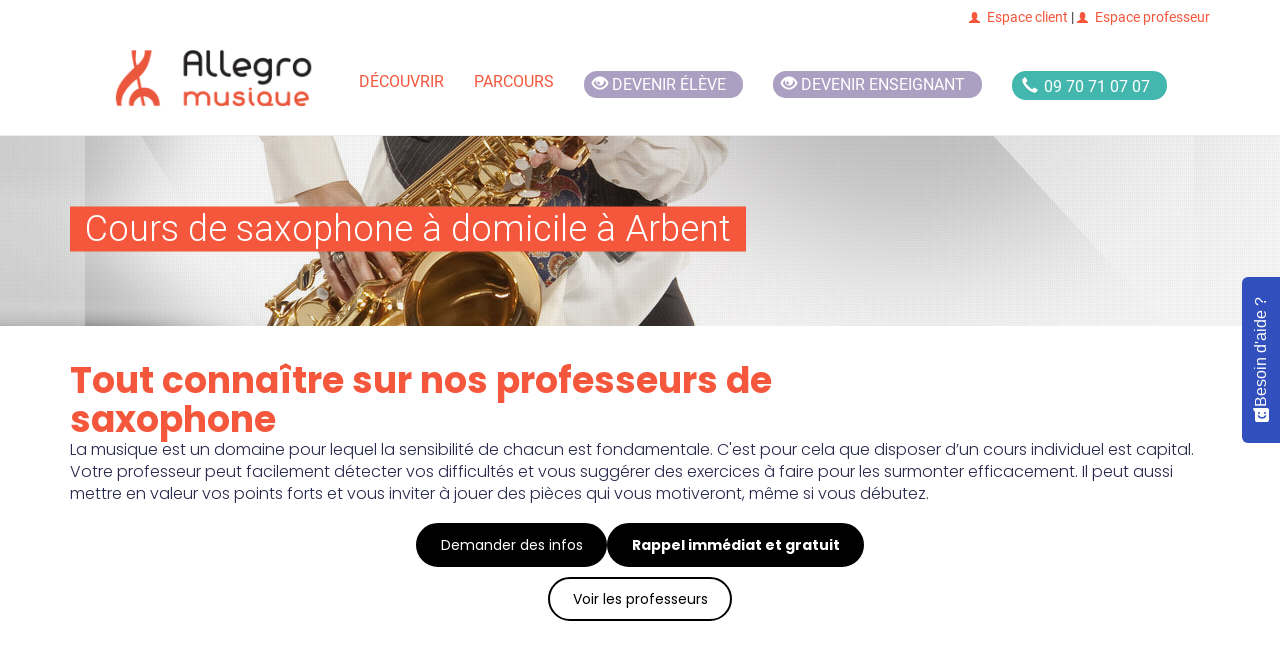

--- FILE ---
content_type: text/html; charset=UTF-8
request_url: https://www.allegromusique.fr/cours-de-saxophone-a-arbent
body_size: 94772
content:
<script type="application/javascript">
	document.addEventListener('DOMContentLoaded', () => {
		// Script to control the dropdown elements
		const dropdowns = document.querySelectorAll('.dropdown-element');
		const to_near_teacher_element = document.querySelectorAll('.to_near_teacher');
		const to_near_testimonials = document.getElementById('to_near_testimonials');

		// Script to handle the dropdown element
		dropdowns.forEach((single_dropdown, key) => {
			const current_dropdown = single_dropdown;
			const data_attribute = current_dropdown.getAttribute('data-id');
			const parsed_int_data_id = parseInt(data_attribute);

			if (key === parsed_int_data_id) {
				const title = current_dropdown.querySelector('h3');
				title.addEventListener('click', (e) => {
					e.preventDefault();
					let content = current_dropdown.querySelector('#dropdown_content');
					let svg = title.querySelector('svg');

					// rotate the svg and display the content
					if (svg.classList.contains('rotate-180')) {
						svg.classList.remove('rotate-180');
					} else {
						svg.classList.add('rotate-180');
					}

					if (content.classList.contains('hidden')) {
						content.classList.remove('hidden');
						content.classList.add('block');
						current_dropdown.classList.add('shadow-lg');
					} else {
						content.classList.remove('block');
						content.classList.add('hidden');
						current_dropdown.classList.remove('shadow-lg');
					}
				})
			}
		});

		// Script to scroll smoothly to the testimonial list
		const to_testimonial_element = (e = null) => {
			if (e) {
				e.preventDefault();
			}
			const third_dropdown = dropdowns[2].querySelector('#dropdown_content');
			third_dropdown.classList.remove('hidden');
			third_dropdown.classList.replace('block', 'block');
			third_dropdown.classList.add('shadow-lg');
			third_dropdown.scrollIntoView({
				behavior: 'smooth',
				block: "start",
				inline: "start"
			});

		}

		if (to_near_testimonials) {
			to_near_testimonials.addEventListener('click', to_testimonial_element);
		}

		// Script to handle the arrow rotation by dropdown
		const handle_arrow_rotation_by_dropdown= () => {
			const dropdowns = document.querySelectorAll('.dropdown-element');
			dropdowns.forEach((single_dropdown, key) => {
				const current_dropdown = single_dropdown;
				const title = current_dropdown.querySelector('h3');
				const svg = title.querySelector('svg');
				const content = current_dropdown.querySelector('#dropdown_content');
				if (content.classList.contains('hidden')) {
					svg.classList.remove('rotate-180');
					current_dropdown.classList.remove('shadow-lg');
				} else {
					svg.classList.add('rotate-180');
					current_dropdown.classList.add('shadow-lg');
				}
			});
		}

		// Open or close the teacher dropdown element
		const handle_teacher_element = (e = null) => {
			if (e) {
				e.preventDefault();
			}

			const first_dropdown = dropdowns[0].querySelector('#dropdown_content');
			first_dropdown.classList.remove('hidden');
			first_dropdown.classList.replace('block', 'block');
			first_dropdown.classList.add('shadow-lg');

			if (e) {
				first_dropdown.scrollIntoView({
					behavior: 'smooth',
					block: "start",
					inline: "start"
				});
			}
			handle_arrow_rotation_by_dropdown();
		}

		// Script to scroll smoothly to the teachers around list
		const to_teacher_element = (e = null) => {
			handle_teacher_element(e);
		}

		to_near_teacher_element.forEach(element => {
			element.addEventListener('click', to_teacher_element);
		});

		// Initiate the teacher dropdown element
		handle_teacher_element();

		// Script to expands paragraph or reduce it
		collapse_reduce_paragraph = (e, paragraph, read_more) => {
			e.preventDefault();
			if (paragraph.classList.contains('overflow-hidden')) {
				paragraph.classList.remove('overflow-hidden');
				paragraph.classList.remove('text-ellipsis');
				paragraph.classList.remove('max-h-[70px]');
				read_more.innerText = '...réduire'

			} else {
				paragraph.classList.add('overflow-hidden');
				paragraph.classList.add('text-ellipsis');
				paragraph.classList.add('max-h-[70px]');
				read_more.innerText = '...lire plus'
			}
		}

		const display_by_window_size = () => {
			if ((window.matchMedia('(max-width: 767px)').matches)) {

				const paragraphs = document.querySelectorAll('.expands');
				paragraphs.forEach(paragraph => {
					const current_paragraph = paragraph.querySelectorAll('div')[0];
					const read_more = paragraph.querySelectorAll('p')[0];
					read_more.addEventListener('click', (e) => {collapse_reduce_paragraph(e, current_paragraph, read_more)});
				});
			}
		}
		// Do action if window is resized
		const prevWidth = window.innerWidth;
		window.addEventListener('resize', () => {
			if(window.screen.width !== prevWidth) {
				display_by_window_size();
			}
		});
		display_by_window_size();


	const toggleBtn = document.getElementById('toggle-btn');
    const hiddenItems = document.querySelectorAll('.reassurance-item.hidden');
    let isExpanded = false; // Tracks whether the list is expanded or collapsed

    if (toggleBtn) {
        toggleBtn.addEventListener('click', function () {
            hiddenItems.forEach(item => {
                item.classList.toggle('hidden'); // Toggle visibility of the hidden items
            });
            isExpanded = !isExpanded; // Toggle the state
            toggleBtn.textContent = isExpanded ? 'Réduire' : 'Voir plus ...'; // Update button text
        });
    }
	})
</script>
<!DOCTYPE html>
<html lang="fr">
    <!-- Head -->

    <head>
    <link rel="stylesheet" href="/css/tailwind.css">
        <meta name="csrf-token" content="I8A3bVfQZ7iZssgEiX2CwoDjUsqz7WZzistnQ8zv">
<meta charset="utf-8">
<meta http-equiv="X-UA-Compatible" content="IE=edge">
<meta name="viewport" content="width=device-width, initial-scale=1">
<meta http-equiv="Cache-control" content="public">


    <title>Cours de saxophone à Arbent</title>
    <meta property="og:title" content="Cours de saxophone à Arbent">

<meta property="og:url" content="https://www.allegromusique.fr/cours-de-saxophone-a-arbent">
  <meta property="og:description" content="Profitez de cours de saxophone à domicile à Arbent.
        Les professeurs d&#039;Allegro musique sont là pour vous faire progresser quel que soit votre niveau.">
  <meta name="description" content="Profitez de cours de saxophone à domicile à Arbent.
        Les professeurs d&#039;Allegro musique sont là pour vous faire progresser quel que soit votre niveau.">

<meta property="og:type" content="article"><meta property="og:image" content="https://www.allegromusique.fr//images/instruments/25.jpg">
<!-- Configuration script -->
<script src="/config.js"></script>

<!-- Google Tag Manager -->
<script>(function(w,d,s,l,i){w[l]=w[l]||[];w[l].push({'gtm.start':
            new Date().getTime(),event:'gtm.js'});var f=d.getElementsByTagName(s)[0],
        j=d.createElement(s),dl=l!='dataLayer'?'&l='+l:'';j.async=true;j.
        src= '//www.googletagmanager.com/gtm.js?id='+i+dl;f.parentNode.insertBefore(j,f);
    })(window,document,'script','dataLayer','GTM-TP39L75');</script>
<!-- End Google Tag Manager -->

<!-- Add pages type to datalayer -->
<script>
    window.dataLayer = window.dataLayer || [];
    dataLayer.push({
        'event' : 'page_type_event',
                    'dlv_homepage_version' : '1',
                            'dlv_page_type' : 'instrument_ville',
                            'dlv_related_instrument' : 'Saxophone',
                            'dlv_city_size' : 'xs',
            });
</script>


<meta name="google-site-verification" content="1tDyR5OsvQl03Ah1_7aWmLVQBPIw8uDj9-vkypsvpoc">

<link rel="canonical" href="https://www.allegromusique.fr/cours-de-saxophone-a-arbent">
<link rel="apple-touch-icon" href="/images/allegro-musique-57x57.png">
<link rel="apple-touch-icon" href="/images/logo-allegro.png" sizes="114x114">
<link rel="apple-touch-icon" href="/images/allegro-musique-72x72.png" sizes="72x72">
<link rel="shortcut icon" href="/images/allegro-musique-32x32.png">

<link href="//fonts.googleapis.com/css?family=Roboto:100,300,500&display=swap" rel="stylesheet" type="text/css">
<link rel="preload" href="/fonts/element-icons.woff" as="font" type="font/woff" crossorigin="anonymous">
<link rel="preconnect" href="https://fonts.googleapis.com">
<link rel="preconnect" href="https://fonts.gstatic.com" crossorigin>
<link href="https://fonts.googleapis.com/css2?family=Poppins:ital,wght@0,100;0,200;0,300;0,400;0,500;0,600;0,700;1,100;1,200;1,300;1,500;1,600&display=swap" rel="stylesheet">

<style>
  @font-face{
    font-family: 'element-icons';
    src: url('/fonts/element-icons.woff') format("woff"),
         url('/fonts/element-icons.ttf') format("truetype");
    font-weight:400;
    font-display:"swap";
    font-style:normal
  }
</style>

<!-- Main CSS files -->
<link rel="stylesheet" href="/css/app.css">



<!-- HTML5 shim and Respond.js for IE8 support of HTML5 elements and media queries -->
<!--[if lt IE 9]>
<script src="/js/html5shiv.min.js"></script>
<script src="/js/respond.min.js"></script>
<![endif]-->
            </head>

    <body>

    <!-- Google Tag Manager -->
    <noscript><iframe src="//www.googletagmanager.com/ns.html?id=GTM-TP39L75" height="0" width="0" style="display:none;visibility:hidden"></iframe></noscript>
    <!-- End Google Tag Manager -->

    <!-- Top bar -->
    
    <!-- Top bar -->
    <div id="top-bar" class="hidden-xs hidden-sm hidden-md">
  <div class="container">
    <div class="row">
      <div class="col-md-12">
        <span class="pull-right"><a href="https://client.allegromusique.fr/" target="_blank"><i class="glyphicon glyphicon-user"></i>Espace client</a> |
          <a href="https://professeur.allegromusique.fr/" target="_blank"><i class="glyphicon glyphicon-user"></i>Espace professeur</a>
          </span>
      </div><!-- col-md-6 -->
    </div><!-- row -->
  </div><!-- container -->
</div>
    <!--Navigation -->
    <div class="nav-wrapper">
    <nav class="navbar navbar-default" data-offset-top="35" data-offset-bottom="0">
        <div class="mx-auto w-full md:w-[750px] lg:w-[970px] xl:flex xl:justify-center xl:w-full">
            <div class="navbar-header">
                <button type="button" class="navbar-toggle collapsed" data-toggle="collapse" data-target="#navbar"
                        aria-expanded="false" aria-controls="navbar">
                    <span class="sr-only">Toggle navigation</span>
                    <span class="icon-bar"></span>
                    <span class="icon-bar"></span>
                    <span class="icon-bar"></span>
                </button>
                <a class="navbar-brand" href="/">
                    <img src="/images/logo-allegro.png" data-src="/images/logo-allegro.png"
                         alt="Allegro Musique" class="lazyload img-responsive"
                         width="200" 
                         height="50"
                         />
                    <noscript><img src="/images/logo-allegro.png" alt="Allegro Musique" class="img-responsive"/>
                    </noscript>
                </a>
            </div>
            <div id="navbar" class="navbar-collapse collapse xl:w-fit">
                <ul class="nav navbar-nav navbar-right">

                    <li class="dropdown mega-dropdown">
                        <a href="#" class="dropdown-toggle" data-toggle="dropdown" role="button" aria-haspopup="true"
                           aria-expanded="false">
                            Découvrir</a> <!-- Ajouter un <span class="caret"></span> dans le <a> serait un plus -->
                        <div class="row dropdown-menu mega-dropdown-menu">
                            <div class="col-md-3">
                                <strong>S’informer</strong>
                                <ul role="menu">
                                    <li><a href="/comment-ca-marche">Comment ça marche ?</a></li>
                                    <li><a href="/les-plus-d-allegro-musique">Les + d’Allegro Musique</a></li>
                                    <li><a href="/comment-s-inscrire">Comment s’inscrire</a></li>
                                    <li><a href="/je-m-inscris">Formules et tarifs</a></li>
                                </ul>
                            </div><!-- col-md-3 -->
                            <div class="col-md-3">
                                <strong>Aller plus loin</strong>
                                <ul role="menu">
                                    <li><a href="/je-m-inscris-en-ligne">S’inscrire en ligne</a></li>
                                    <li><a href="/annuaire">Trouver un professeur</a></li>
                                    <li><a href="/le-recrutement-de-nos-professeurs">Le recrutement de nos
                                            professeurs</a></li>
                                    <li><a href="/avis-allegro-musique">Avis Allegro Musique</a></li>
                                    <li><a href="/courts-metrages">Les vidéos Allegro</a></li>
                                </ul>
                            </div><!-- col-md-3 -->
                            <div class="col-md-3">
                                <strong>Devenir enseignant</strong>
                                <ul role="menu">
                                    <li><a href="/recrutement">Devenir enseignant</a></li>
                                </ul>
                            </div><!-- col-md-3 -->
                            <div class="col-md-3">
                                <strong>Plus d’informations…</strong>
                                <div class="widget bg-primary">
                                    <img src="/images/50_pourcent-100.png" data-src="/images/50_pourcent-100.png"
                                         alt="" class="lazyload img-responsive abs-right"/>
                                    <noscript><img src="/images/50_pourcent-100.png" alt=""
                                                   class="img-responsive abs-right"/></noscript>
                                    <a href="/demande-de-documentation">
                                        <img src="/images/picto_doc.png" data-src="/images/picto_doc.png" alt=""
                                             class="lazyload"/>
                                        <noscript><img src="/images/picto_doc.png" alt=""/></noscript>
                                        <p><strong>Télécharger notre </strong> immédiatement&nbsp;></p>
                                    </a>
                                </div><!-- widget -->
                                <p>
                                    Vous avez une question ?
                                    <strong>N'hésitez pas à appeler nos conseillers</strong>
                                    pédagogiques ils se feront une joie de vous répondre :
                                </p>
                                <div class="text-center btn-phone">
                                    <a href="tel:0970710707" data-position="interieur-menu">
                                        <div class="phone-number">
                                            <span class="glyphicon glyphicon-earphone"></span>
                                            <span class="phone-style">09 70 71 07 07</span>
                                        </div>
                                    </a>
                                </div>
                            </div><!-- col-md-3 -->
                        </div><!-- row dropdown-menu mega-dropdown-menu -->
                    </li>

                    <li class="dropdown">
                        <a href="#" class="dropdown-toggle" data-toggle="dropdown" role="button" aria-haspopup="true"
                           aria-expanded="false">Parcours</a>
                        <!-- Ajouter un <span class="caret"></span> dans le <a> serait un plus -->
                        <ul class="dropdown-menu">
                            <li><a href="/allegro-classique">Allegro Classique</a></li>
                            <li><a href="/allegro-variete">Allegro Variété</a></li>
                            <li><a href="/allegro-decouverte">Allegro Découverte</a></li>
                            <li><a href="/allegro-soutien-personnalise">Allegro Soutien personnalisé</a></li>
                        </ul>
                    </li>

                    <li class="btn-devenir-eleve">
                        <a href="/je-m-inscris-en-ligne" data-position="top-menu">
                            <div class="pink-pill">
                                <span class="glyphicon glyphicon-eye-open"></span>
                                <span class="pill-style">Devenir élève</span>
                            </div>
                        </a>
                    <li>

                    <li class="btn-devenir-enseignant">
                        <a href="/recrutement" data-position="top-menu">
                            <div class="pink-pill">
                                <span class="glyphicon glyphicon-eye-open"></span>
                                <span class="pill-style">Devenir enseignant</span>
                            </div>
                        </a>
                    <li>

                    <li class="btn-phone">
                        <a href="tel:0970710707" data-position="top-menu">
                            <div class="phone-number">
                                <span class="glyphicon glyphicon-earphone"></span>
                                <span class="phone-style">09 70 71 07 07</span>
                            </div>
                        </a>
                    </li>

                    <li>
                        <a href="https://client.allegromusique.fr/" target="_blank" class="hidden-md hidden-lg"><i class="glyphicon glyphicon-user"></i> Espace client </a>
                    </li>
                    <li>
                        <a href="https://professeur.allegromusique.fr/" target="_blank" class="hidden-md hidden-lg"><i class="glyphicon glyphicon-user"></i> Espace professeur</a>
                    </li>
                </ul>
            </div>
        </div>
    </nav>
</div><!-- nav-wrapper -->

        <!--Header -->
        <header class="bg-saxophone">
    <div class="container visible-lg-block">
      <h1>Cours de saxophone à domicile à Arbent</h1>
          </div><!-- container -->
  </header>

  

        <div id="app" class="container main-content">
            <div role="main">
                <article class="w-full font-poppins">
	    <section class="flex flex-col justify-start items-start md:gap-6 mt-2">
		        	<h2 class="font-bold text-[25px] md:text-[36px] mt-0 w-full lg:w-[25em] mb-4 lg:mx-0 lg:mb-0">Tout connaître sur nos professeurs de saxophone</h2>
							<button class="text-[14px] rounded-full self-center border-2 text-black border-black py-4 px-9 bg-white to_near_teacher hover:text-white hover:bg-black md:hidden my-4">Voir les professeurs</button>
		        <div class="flex flex-col items-center w-full">
			            	<p class="mb-3 text-allegro_blue_darker">La musique est un domaine pour lequel la sensibilité de chacun est fondamentale. C'est pour cela que disposer d’un cours individuel est capital. Votre professeur peut facilement détecter vos difficultés et vous suggérer des exercices à faire pour les surmonter efficacement. Il peut aussi mettre en valeur vos points forts et vous inviter à jouer des pièces qui vous motiveront, même si vous débutez.</p>
			            <div id="info" class="z-20 fixed bottom-0 flex justify-center gap-6 p-4 self-center w-full bg-allegro_bg_calltoaction bg-[length:455px_65px] bg-no-repeat shadow-inner md:bg-none md:shadow-none md:bg-inherit md:self-start md:static md:z-0">
				                	<a href=/posez-vos-questions class="h-full w-full md:h-auto md:w-auto flex justify-center items-center"><button class="text-[14px] rounded-full border-2 text-white border-black py-2 px-3 md:py-4 md:px-9 bg-black hover:text-black hover:bg-white">Demander des infos</button></a>
								                	<a href=/rappel-immediat class="lg:block disable"><button class="text-[14px] rounded-full text-white font-bold bg-black border-2 border-black hover:text-black hover:bg-white py-4 px-9 lg:block disable">Rappel immédiat et gratuit</button></a>
				            </div>
							<button class="text-[14px] rounded-full border-2 text-black border-black py-4 px-9 bg-white to_near_teacher hover:text-white hover:bg-black disable md:block">Voir les professeurs</button>
			        </div>
    </section>
			<section class="flex flex-col justify-center items-center w-full bg-gray-100 py-20 px-20">
							<h3 class="text-allegro_blue_darker font-bold w-full lg:w-[20em] text-md text-left lg:text-center">Depuis 2004, Allegro Musique aide des milliers d'élèves à réaliser leurs rêves</h3>
										<p class="my-10 text-allegro_blue_darker font-bold">Un réseau national de plus de 15 000 professeurs</p>
										<p class="text-allegro_blue_darker">Notre équipe pédagogique choisit pour vous la crème des professeurs de saxophone à Arbent. Chez Allegro Musique, nos professeurs de saxophone sont des musiciens professionnels encourageants, qui inspirent les élèves en retransmettant leur goût pour la musique.</p>
										<p class="self-start text-allegro_blue_darker font-bold cursor-pointer to_near_teacher">> Voir les professeurs près de Arbent</p>
					</section>
				<section class="flex flex-col justify-center my-16 items-center mx-8 lg:mx-0">
							<div type="button" class="bg-red-500 text-white self-start px-10 py-2 font-bold">Evaluer mon niveau</div>
									<levels-modal level_list="[{&quot;id&quot;:0,&quot;content&quot;:&quot;D\u00e9butant&quot;},{&quot;id&quot;:1,&quot;content&quot;:&quot;Interm\u00e9diaire&quot;},{&quot;id&quot;:2,&quot;content&quot;:&quot;Confirm\u00e9&quot;},{&quot;id&quot;:3,&quot;content&quot;:&quot;Expert&quot;}]"></levels-modal>
					</section>
		<section class="flex flex-col justify-center items-center mx-8 lg:mx-0 mb-16">
							<h3 class="text-allegro_blue_darker font-bold w-full lg:w-[20em] text-md text-left lg:text-center">Des cours de saxophone ajustés à tout niveau</h3>
										<p class="mt-10 mb-20 text-allegro_blue_darker">Nos professeurs vous aident dans l'apprentissage et la pratique du saxophone à Arbent. Quel que soit votre niveau, d’apprenti à qualifié, nos professeurs de saxophone à domicile vous permettent d'apprendre à votre rythme en restant confortablement chez soi.</p>
					</section>
		<section id="plusLoin" class="w-full">
    <div>
        <!-- Demande de documentation -->
        <div>
            <new-small-documentation
                :url="'https://www.allegromusique.fr/cours-de-saxophone-a-arbent'"
                :title="'Cours de saxophone à domicile à Arbent'"
                :secondform="false"
                :hubspotutk="''"
                :from="'smallcta'" >
            </new-small-documentation>
        </div><!-- call-to-action -->
    </div>
</section>	<section class="flex flex-col gap-4">
		<div class="mx-4 mb-6 sm:mx-0">
							<div class="box-border mb-1 dropdown-element hover:shadow-lg" data-id="0">
											<h3 class="m-0 py-8 px-8 font-bold cursor-pointer text-2xl text-allegro_blue_darker border-b flex justify-between">Nos professeurs près de chez vous
							<svg xmlns="http://www.w3.org/2000/svg" fill="none" viewBox="0 0 24 24" stroke-width="2.5" stroke="currentColor" class="w-8 h-8">
								<path stroke-linecap="round" stroke-linejoin="round" d="M19.5 8.25l-7.5 7.5-7.5-7.5" />
							</svg>
						</h3>
										<div class="hidden" id="dropdown_content">
												<section class="col-md-12">
							<header class="text-center">
								<h3 class="text-allegro_blue_darker text-left md:text-center">Cours de saxophone à domicile près de Arbent</h3>
							</header>
							<script type="application/javascript"
        src='//maps.googleapis.com/maps/api/js?key=AIzaSyCa6YJ9oZSGC0dv8a99V1Ds8QQOdp3gsvo&ver=1.0.0&v=3.exp&sensor=false'></script>
<script type="application/javascript" src='/js/markerclusterer.min.js'></script>
<script type="application/javascript">
document.addEventListener('DOMContentLoaded', function() {
    var mapData;
    var markers = [];

    function WhenGoogleLoadedDo(fnt) {
        if (typeof google !== 'undefined') {
            mapData = fnt();
        } else {
            setTimeout(function() {
                WhenGoogleLoadedDo(fnt);
            }, 500);
        }
    }

    WhenGoogleLoadedDo(initialize);

    async function initialize() {
        const { Map } = await google.maps.importLibrary("maps");

        var mapCanvas = document.getElementById('map_canvas');

        var MARKER_API = '/images/google/marker{nb}.png';

        var Lat = 5.69061651221;
        var Lng = 46.2834936005;

        var center = {
            lat: Lng,
            lng: Lat
        };

        var mapOptions = {
            zoom: 11,
            center: center,
            zoomControl: false,
            mapId: 'DEMO_MAP_ID',
            panControl: false,
            streetViewControl: false,
            mapTypeControl: true,
            fullscreenControl: true,
            scaleControl: false,
            draggable: false,
        };

        var map = new Map(mapCanvas, mapOptions);

                var villesProf = [
                                                [
                        'APREMONT',
                        46.2054981558,
                        5.65781475272,
                        1,
                        0,
                        'de saxophone',
                        'https://www.allegromusique.fr/cours-de-saxophone-a-apremont'
                    ],
                                                                [
                        'GEOVREISSET',
                        46.2508621615,
                        5.61271973915,
                        1,
                        0,
                        'de saxophone',
                        'https://www.allegromusique.fr/cours-de-saxophone-a-geovreisset'
                    ],
                                                                [
                        'BELLEGARDE SUR VALSERINE',
                        46.1067901755,
                        5.83202736464,
                        1,
                        0,
                        'de saxophone',
                        'https://www.allegromusique.fr/cours-de-saxophone-a-bellegarde-sur-valserine'
                    ],
                                                                [
                        'VERGES',
                        46.6591469123,
                        5.68477020801,
                        1,
                        0,
                        'de saxophone',
                        'https://www.allegromusique.fr/cours-de-saxophone-a-verges'
                    ],
                                                                [
                        'CERNEX',
                        46.0623077421,
                        6.03872026675,
                        1,
                        0,
                        'de saxophone',
                        'https://www.allegromusique.fr/cours-de-saxophone-a-cernex'
                    ],
                                                                [
                        'SAINT JULIEN EN GENEVOIS',
                        46.139365545,
                        6.07881171095,
                        1,
                        0,
                        'de saxophone',
                        'https://www.allegromusique.fr/cours-de-saxophone-a-saint-julien-en-genevois'
                    ],
                                                                [
                        'THUSY',
                        45.949872762,
                        5.96377064209,
                        1,
                        0,
                        'de saxophone',
                        'https://www.allegromusique.fr/cours-de-saxophone-a-thusy'
                    ],
                                                                [
                        'BOURG EN BRESSE',
                        46.2051520382,
                        5.24602125501,
                        2,
                        0,
                        'de saxophone',
                        'https://www.allegromusique.fr/cours-de-saxophone-a-bourg-en-bresse'
                    ],
                                                                [
                        'ARLAY',
                        46.7695260312,
                        5.52939356263,
                        1,
                        0,
                        'de saxophone',
                        'https://www.allegromusique.fr/cours-de-saxophone-a-arlay'
                    ],
                                                                [
                        'BLOYE',
                        45.8204275493,
                        5.94977872948,
                        2,
                        0,
                        'de saxophone',
                        'https://www.allegromusique.fr/cours-de-saxophone-a-bloye'
                    ],
                                                                [
                        'BELLEY',
                        45.7494697806,
                        5.68412365526,
                        1,
                        0,
                        'de saxophone',
                        'https://www.allegromusique.fr/cours-de-saxophone-a-belley'
                    ],
                                                                [
                        'METZ TESSY',
                        45.9384451295,
                        6.10517585602,
                        1,
                        0,
                        'de saxophone',
                        'https://www.allegromusique.fr/cours-de-saxophone-a-metz-tessy'
                    ],
                                                                [
                        'MONTAGNY LES LANCHES',
                        45.8589669749,
                        6.04681935916,
                        1,
                        0,
                        'de saxophone',
                        'https://www.allegromusique.fr/cours-de-saxophone-a-montagny-les-lanches'
                    ],
                                                                [
                        'ANNEMASSE',
                        46.1909730986,
                        6.24250704322,
                        1,
                        0,
                        'de saxophone',
                        'https://www.allegromusique.fr/cours-de-saxophone-a-annemasse'
                    ],
                                                                [
                        'VILLE LA GRAND',
                        46.2044481273,
                        6.26056985125,
                        1,
                        0,
                        'de saxophone',
                        'https://www.allegromusique.fr/cours-de-saxophone-a-ville-la-grand'
                    ],
                                                                [
                        'ANNECY',
                        45.8906432566,
                        6.12551773598,
                        3,
                        0,
                        'de saxophone',
                        'https://www.allegromusique.fr/cours-de-saxophone-a-annecy'
                    ],
                                                                [
                        'MACHILLY',
                        46.2555120151,
                        6.32281411543,
                        1,
                        0,
                        'de saxophone',
                        'https://www.allegromusique.fr/cours-de-saxophone-a-machilly'
                    ],
                                                                [
                        'SAINT CERGUES',
                        46.2308494715,
                        6.32552147286,
                        1,
                        0,
                        'de saxophone',
                        'https://www.allegromusique.fr/cours-de-saxophone-a-saint-cergues'
                    ],
                                                                [
                        'VEYRINS THUELLIN',
                        45.6304276828,
                        5.52958301842,
                        1,
                        0,
                        'de saxophone',
                        'https://www.allegromusique.fr/cours-de-saxophone-a-veyrins-thuellin'
                    ],
                                    ];
        
        setMarkers(map, villesProf, MARKER_API);

        map.addListener('zoom_changed', function() {
            setMarkers(map, villesProf, MARKER_API, map.getZoom());
        });

        return [map, villesProf, MARKER_API];
    }

    async function setMarkers(map, locations, image, zoom = 20) {
        const { AdvancedMarkerElement, PinElement } = await google.maps.importLibrary("marker");
        setMapOnAll(null);

        for (var i = 0; i < locations.length; i++) {
            var villes = locations[i];
            var markerimg = image.replace('{nb}', villes[3]);
            var myLatLng = new google.maps.LatLng(villes[1], villes[2]);
            var infoWindow = new google.maps.InfoWindow();

            var marker = new AdvancedMarkerElement({
                map: map,
                position: myLatLng
            });

            markers.push(marker);

            (function(i) {
                google.maps.event.addListener(marker, "click", function() {
                    var villes = locations[i];
                    infoWindow.close();
                    var contentString = villes[3] === 1
                        ? "<div id='boxcontent' style='font-family:Arial'><strong style='color:green'>" +
                          villes[0] + "</strong><br /><span style='font-size:12px;color:#333'>" +
                          villes[3] + " professeur " + villes[5] + " à " + villes[0] +
                          ".<br><a href='/prendre-un-cours-" +
                          villes[6].split('cours-').pop().split('-a-')[0] +
                          "-a-" + villes[6].split('-a-').pop() +
                          "'>Prendre un cours " + villes[5] + " à " + villes[0] + "</a></span></div>"
                        : "<div id='boxcontent' style='font-family:Arial'><strong style='color:green'>" +
                          villes[0] + "</strong><br /><span style='font-size:12px;color:#333'>" +
                          villes[3] + " professeurs " + villes[5] + " à " + villes[0] +
                          ".<br><a href='/prendre-un-cours-" +
                          villes[6].split('cours-').pop().split('-a-')[0] +
                          "-a-" + villes[6].split('-a-').pop() +
                          "'>Prendre un cours " + villes[5] + " à " + villes[0] + "</a></span></div>";

                    infoWindow.setContent(contentString);
                    infoWindow.open(map, this);
                });
            })(i);
        }
    }

    function setMapOnAll(map = null) {
        for (let i = 0; i < markers.length; i++) {
            markers[i].setMap(map);
        }
    }

    function clusterMarkers(markers, zoomLevel) {
        const clusterRadius = getClusterRadius(zoomLevel);
        let clusters = [];

        markers.forEach(marker => {
            let addedToCluster = false;

            for (let cluster of clusters) {
                const distance = getDistance(marker[1], marker[2], cluster.lat, cluster.lng);

                if (distance <= clusterRadius) {
                    cluster.count += 1;
                    cluster.lat = (cluster.lat * (cluster.count - 1) + marker[1]) / cluster.count;
                    cluster.lng = (cluster.lng * (cluster.count - 1) + marker[2]) / cluster.count;
                    addedToCluster = true;
                    break;
                }
            }

            if (!addedToCluster) {
                clusters.push({
                    lat: marker[1],
                    lng: marker[2],
                    count: 1
                });
            }
        });

        return clusters;
    }

    function getClusterRadius(zoomLevel) {
        return 5516950 / Math.pow(zoomLevel, 2);
    }

    function getDistance(lat1, lng1, lat2, lng2) {
        const R = 6371;
        const dLat = (lat2 - lat1) * (Math.PI / 180);
        const dLng = (lng2 - lng1) * (Math.PI / 180);
        const a = Math.sin(dLat / 2) * Math.sin(dLat / 2) +
            Math.cos(lat1 * (Math.PI / 180)) * Math.cos(lat2 * (Math.PI / 180)) *
            Math.sin(dLng / 2) * Math.sin(dLng / 2);
        const c = 2 * Math.atan2(Math.sqrt(a), Math.sqrt(1 - a));
        return R * c * 1000;
    }
});
</script>

<div id="map_canvas"></div>						</section>
												<section id="listeProfsAround"></section>


													<div class="flex flex-col justify-start px-4">
								<h3 class="text-allegro_blue_darker font-bold">Un réseau national de plus de 15 000 professeurs</h3>
								<p class="mt-4 text-allegro_blue_darker">Nos professeurs de de saxophone sont sélectionnés pour leur parcours musical autant que pour leurs qualités pédagogiques et humaines. Dès leur intégration à notre réseau, nous leur proposons des rencontres entre professeurs, des formations et des outils pédagogiques pour les aider à vous offrir le meilleur des cours de saxophone. Leur travail est rémunéré à sa juste valeur et nous nous occupons des démarches administratives liées à leur déclaration.</p>
							</div>
												<div class="w-full bg-allegro_blue_lighter font-poppins">
    <div class=" p-24 px-20">
        <span class="text-white uppercase text-sm font-bold">Demande de recherche enseignant</span>
        <div>
            <div class="flex flex-col gap-2">
                <h3 class="text-white font-bold text-md">Nous demander de rechercher un professeur près de chez vous</h3>
                <a href="/je-m-inscris-en-ligne" class="py-4 px-6 rounded-full bg-black text-white cursor-pointer text-left w-fit text-sm uppercase font-semibold">> Je veux commencer les cours</a>
            </div>
        </div>
    </div>

</div>					</div>
				</div>
										<div class="box-border mb-1 dropdown-element hover:shadow-lg" data-id="1">
											<h3 class="m-0 py-8 px-8 font-bold cursor-pointer text-2xl text-allegro_blue_darker border-b flex justify-between">FAQs
							<svg xmlns="http://www.w3.org/2000/svg" fill="none" viewBox="0 0 24 24" stroke-width="2.5" stroke="currentColor" class="w-8 h-8">
								<path stroke-linecap="round" stroke-linejoin="round" d="M19.5 8.25l-7.5 7.5-7.5-7.5" />
							</svg>
						</h3>
										<div class="hidden py-8  px-16 text-allegro_blue_darker" id="dropdown_content">
																											<div class="flex-col items-center text-left list_faqs">
								<p class="text-allegro_blue_lighter font-bold">A partir de quel âge peut-on commencer à prendre des cours ?</p>
								<p class="text-allegro_blue_darker child:text-allegro_blue_darker">Pas la peine de commencer trop tôt les cours de musique avec les petits, sous peine de de les décourager. Allegro Musique propose des cours d’éveil à la musique à partir de 4 ans. Les cours d’instrument seront possibles à partir de 5 ans.</p>
							</div>
																					<div class="flex-col items-center text-left list_faqs">
								<p class="text-allegro_blue_lighter font-bold">Est-il possible de prendre des cours d’essai ?</p>
								<p class="text-allegro_blue_darker child:text-allegro_blue_darker">Allegro Musique propose diverses abonnements possibles dont certains résiliables à n’importe quand durant le premier trimestre. Le bon moyen pour vous ou votre enfant de vérifier si vous avez choisi la bonne option.</p>
							</div>
																					<div class="flex-col items-center text-left list_faqs">
								<p class="text-allegro_blue_lighter font-bold">Peut-on être mis en relation avec des professeurs sans passer par l’agence Allegro Musique ?</p>
								<p class="text-allegro_blue_darker child:text-allegro_blue_darker">Non, vous ne pourrez être mis en relation avec l’enseignant qui se prête à votre demande qu’une fois que vous serez inscrits. Cependant, vous pouvez vous référer à des exemples de profils de professeurs sur notre site internet.</p>
							</div>
																		</div>
				</div>
										<div class="box-border mb-1 dropdown-element hover:shadow-lg" data-id="2">
											<h3 class="m-0 py-8 px-8 font-bold  cursor-pointer text-2xl text-allegro_blue_darker border-b flex justify-between">Avis Clients
							<svg xmlns="http://www.w3.org/2000/svg" fill="none" viewBox="0 0 24 24" stroke-width="2.5" stroke="currentColor" class="w-8 h-8">
								<path stroke-linecap="round" stroke-linejoin="round" d="M19.5 8.25l-7.5 7.5-7.5-7.5" />
							</svg>
						</h3>
										<div class="hidden" id="dropdown_content">
													<testimonials :testimonials="[{&quot;ID&quot;:1523,&quot;post_title&quot;:&quot;Aline C. (35)&quot;,&quot;post_content&quot;:&quot;Tout d&#039;abord je vous remercie d&#039;avoir \u00e9t\u00e9 de si bon conseil la derni\u00e8re fois au t\u00e9l\u00e9phone, et d&#039;avoir chang\u00e9 alors mon abonnement. &lt;\/br&gt;&lt;br&gt;Je suis heureuse de vous dire ma satisfaction. &lt;\/br&gt;&lt;br&gt;&lt;br&gt;En effet, ma fille qui b\u00e9n\u00e9ficie des cours de piano est contente de ses cours. &lt;\/br&gt;&lt;br&gt;&lt;br&gt;De mon point de vue, son professeur a une p\u00e9dagogie adapt\u00e9e \u00e0 ses besoins. En effet, par le pass\u00e9 ma fille fr\u00e9quentait une \u00e9cole de musique qui lui proposait un r\u00e9pertoire tr\u00e8s scolaire et classique qui la d\u00e9go\u00fbtait de l&#039;apprentissage d&#039;un instrument. &lt;\/br&gt;&lt;br&gt;&lt;br&gt;Pour ce qui est du relationnel, il est tr\u00e8s respectueux et sa personnalit\u00e9 timide n&#039;est pas un obstacle \u00e0 la transmission de son exp\u00e9rience. Il est tr\u00e8s valorisant et ma fille est contente d&#039;\u00eatre accompagn\u00e9e par une personne qui remarque ses efforts et lui propose toujours de nouvelles choses quand elle progresse. &lt;\/br&gt;&lt;br&gt;&lt;br&gt;Il est tr\u00e8s ponctuel et aussi tr\u00e8s g\u00e9n\u00e9reux de son temps. &lt;br&gt;Sa motivation ne fait aucun doute.&quot;},{&quot;ID&quot;:1486,&quot;post_title&quot;:&quot;Patrick S. (75)&quot;,&quot;post_content&quot;:&quot;Nous avons fait appel aux services d&#039;Allegro Musique pendant plusieurs ann\u00e9es et en avons \u00e9t\u00e9 tout \u00e0 fait satisfaits. Nous vous avons d&#039;ailleurs recommand\u00e9s \u00e0 plusieurs de nos amis.&quot;},{&quot;ID&quot;:2080,&quot;post_title&quot;:&quot;Lionel A. (75)&quot;,&quot;post_content&quot;:&quot;Je suis tout \u00e0 fait satisfait de Karen, mon professeur de fl\u00fbte traversi\u00e8re. Elle a trouv\u00e9 en moi un \u00e9l\u00e8ve tout \u00e0 fait atypique puisque j\u2019ai 83 ans, ce qui doit \u00eatre assez rare, et que je suis venu \u00e0 la musique tr\u00e8s tard, \u00e0 l\u2019\u00e2ge de 67 ans.\r\nComme j\u2019ai acquis les notions de base de la musique en suivant des cours de solf\u00e8ge pendant 6 ans je pouvais me concentrer enti\u00e8rement sur la fl\u00fbte qui a constitu\u00e9 l\u2019unique objet de l\u2019enseignement. Celui-ci s&#039;est bien d\u00e9compos\u00e9 en \u00e9tapes tr\u00e8s \u00e9l\u00e9mentaires au d\u00e9part, puis lentement mais s\u00fbrement enrichi. Le fonctionnement de la fl\u00fbte traversi\u00e8re \u00e9tant tr\u00e8s d\u00e9licat, Karen a su doser les \u00e9tapes de l&#039;apprentissage et d\u00e9finir les bons exercices\r\nLa fl\u00fbte traversi\u00e8re est un instrument redoutable dont le bon son est difficile \u00e0 ma\u00eetriser. Karen a su s\u2019adapter \u00e0 la situation et me prendre en main, et je fais maintenant des progr\u00e8s tout \u00e0 fait palpables dans la ma\u00eetrise d\u2019un instrument r\u00e9calcitrant.\r\nLe cours a d\u00e9but\u00e9 par l\u2019achat d\u2019une fl\u00fbte d\u2019occasion pour laquelle elle a fait des recherches et que nous avons effectu\u00e9 ensemble: son choix s\u2019est av\u00e9r\u00e9 excellent compte tenu du faible prix pay\u00e9 (90 euros).\r\nPar ailleurs le contact personnel est tout \u00e0 fait agr\u00e9able et j\u2019ose dire que nous nous amusons beaucoup!&quot;}]"></testimonials>
											</div>
				</div>
											<div class="box-border mb-1 dropdown-element hover:shadow-lg" data-id="3">
											<h3 class="m-0 py-8 px-8 font-bold  cursor-pointer text-2xl text-allegro_blue_darker border-b flex justify-between">Nos engagements
							<svg xmlns="http://www.w3.org/2000/svg" fill="none" viewBox="0 0 24 24" stroke-width="2.5" stroke="currentColor" class="w-8 h-8">
								<path stroke-linecap="round" stroke-linejoin="round" d="M19.5 8.25l-7.5 7.5-7.5-7.5" />
							</svg>
						</h3>
										<div class="hidden py-8  px-16" id="dropdown_content">
																			 							 								 <div class="flex-col items-center text-left reassurance-item ">
									 <p class="text-allegro_blue_lighter font-bold">1. Facilité et commodité :</p>
									 <p class="text-allegro_blue_darker">- Pas besoin de se déplacer, offrant la possibilité de économiser du temps et de l'effort.<br>- L’apprenant étudie dans un cadre confortable et familier</p>
								 </div>
							 						 							 								 <div class="flex-col items-center text-left reassurance-item ">
									 <p class="text-allegro_blue_lighter font-bold">2. Planning flexible :</p>
									 <p class="text-allegro_blue_darker">- Planification des cours adaptée à l'emploi du temps de l'élève.<br>- Capacité de replanifier les sessions en cas de besoin.</p>
								 </div>
							 						 							 								 <div class="flex-col items-center text-left reassurance-item ">
									 <p class="text-allegro_blue_lighter font-bold">3. Attention personnalisée :</p>
									 <p class="text-allegro_blue_darker">- L'enseignant se focalise sur l’étudiant pour des progrès rapides.<br>- Les cours sont ajustés aux besoins et au progression de l’étudiant.</p>
								 </div>
							 						 							 								 <div class="flex-col items-center text-left reassurance-item hidden">
									 <p class="text-allegro_blue_lighter font-bold">4. Moins de distractions :</p>
									 <p class="text-allegro_blue_darker">- Un cadre paisible facilite la concentration.<br>- Diminution des influences sociales qu'dans un cadre collectif.</p>
								 </div>
							 						 							 								 <div class="flex-col items-center text-left reassurance-item hidden">
									 <p class="text-allegro_blue_lighter font-bold">5. Motivation et confiance en soi :</p>
									 <p class="text-allegro_blue_darker">- Un suivi personnalisé permet de maintenir motivation et confiance.<br>- L’apprenant se s’épanouit davantage pour demander des clarifications.</p>
								 </div>
							 						 							 								 <div class="flex-col items-center text-left reassurance-item hidden">
									 <p class="text-allegro_blue_lighter font-bold">6. Matériel adapté :</p>
									 <p class="text-allegro_blue_darker">- Jeu sur le propre saxophone de l’étudiant, favorisant la familiarité avec l’instrument sur l’instrument de l’élève.<br>- Possibilité pour le professeur conseiller sur l’installation et l’ergonomie du saxophone.</p>
								 </div>
							 						 							 								 <div class="flex-col items-center text-left reassurance-item hidden">
									 <p class="text-allegro_blue_lighter font-bold">7. Enseignement sur mesure :</p>
									 <p class="text-allegro_blue_darker">- Méthodes d'enseignement sur mesure pour les préférences de l’étudiant.<br>- Sélection de morceaux avec l’élève.</p>
								 </div>
							 						 							 								 <div class="flex-col items-center text-left reassurance-item hidden">
									 <p class="text-allegro_blue_lighter font-bold">8. Encouragement des parents :</p>
									 <p class="text-allegro_blue_darker">- Les parents peuvent observer les progrès de l’élève et participer au parcours de l’élève.</p>
								 </div>
							 						 							 								 <div class="flex-col items-center text-left reassurance-item hidden">
									 <p class="text-allegro_blue_lighter font-bold">9. Rythme d'apprentissage :</p>
									 <p class="text-allegro_blue_darker">- Développement à sa propre cadence sans comparaison avec les autres.<br>- Adaptation des buts en fonction des progrès de l’étudiant.</p>
								 </div>
							 						 							 								 <div class="flex-col items-center text-left reassurance-item hidden">
									 <p class="text-allegro_blue_lighter font-bold">10. Développement d'une routine :</p>
									 <p class="text-allegro_blue_darker">- Incorporation aisée des sessions dans les habitudes journalières de l’étudiant.<br>- Incitation à une pratique assidue.</p>
								 </div>
							 						 							 								 <div class="flex-col items-center text-left reassurance-item hidden">
									 <p class="text-allegro_blue_lighter font-bold">11. Protection :</p>
									 <p class="text-allegro_blue_darker">- Réduction des risques liés aux voyages.<br>- Assurance de sûreté pour les parents.</p>
								 </div>
							 						 							 								 <div class="flex-col items-center text-left reassurance-item hidden">
									 <p class="text-allegro_blue_lighter font-bold">12. Apprentissage sur son propre saxophone :</p>
									 <p class="text-allegro_blue_darker">- Apprentissage sur son propre instrument, familiarisation avec le toucher et la résonance.<br>- Recommandations et réglages sur l’entretien et les ajustements.</p>
								 </div>
							 						 							 								 <div class="flex-col items-center text-left reassurance-item hidden">
									 <p class="text-allegro_blue_lighter font-bold">13. Organisation de l’environnement de pratique :</p>
									 <p class="text-allegro_blue_darker">- Vérification et optimisation de l’ergonomie de l’espace de jeu.<br>- Recommandations pour organiser un environnement propice à l’étude journalière.</p>
								 </div>
							 						 							 								 <div class="flex-col items-center text-left reassurance-item hidden">
									 <p class="text-allegro_blue_lighter font-bold">14. Révision instantanée des mauvaises pratiques :</p>
									 <p class="text-allegro_blue_darker">- Observation directe et correction des postures et techniques de jeu.<br>- Accent sur la position des mains et aux techniques de pédalage.</p>
								 </div>
							 						 							 								 <div class="flex-col items-center text-left reassurance-item hidden">
									 <p class="text-allegro_blue_lighter font-bold">15. Développement de la technique saxophonistique :</p>
									 <p class="text-allegro_blue_darker">- Exercices techniques adaptés aux besoins de l’étudiant.<br>- Focalisation sur la dynamique, l’intonation et la précision rythmique.</p>
								 </div>
							 						 							 								 <div class="flex-col items-center text-left reassurance-item hidden">
									 <p class="text-allegro_blue_lighter font-bold">16. Planification structurée et évolutive :</p>
									 <p class="text-allegro_blue_darker">- Plan de progression adapté au niveau et aux objectifs de l’étudiant.<br>- Flexibilité pour ajuster les leçons selon l’évolution.</p>
								 </div>
							 						 							 								 <div class="flex-col items-center text-left reassurance-item hidden">
									 <p class="text-allegro_blue_lighter font-bold">17. Créativité et improvisation :</p>
									 <p class="text-allegro_blue_darker">- Incitation à la création spontanée et à l’écriture musicale.<br>- Développement de techniques d’improvisation.</p>
								 </div>
							 						 							 								 <div class="flex-col items-center text-left reassurance-item hidden">
									 <p class="text-allegro_blue_lighter font-bold">18. Intégration de ressources multimédias :</p>
									 <p class="text-allegro_blue_darker">- Ajout de contenus multimédias pour augmenter l’éducation.<br>- Usage de logiciels de musique et de divers outils technologiques.</p>
								 </div>
							 						 							 								 <div class="flex-col items-center text-left reassurance-item hidden">
									 <p class="text-allegro_blue_lighter font-bold">19. Préparation pour des représentations :</p>
									 <p class="text-allegro_blue_darker">- Exercices de performance pour réduire le trac.<br>- Directives pour les répétitions, des représentations ou des spectacles.</p>
								 </div>
							 						 							 								 <div class="flex-col items-center text-left reassurance-item hidden">
									 <p class="text-allegro_blue_lighter font-bold">20. Interprétation musicale :</p>
									 <p class="text-allegro_blue_darker">- Exercices sur l’interprétation, la passion et l’expression artistique.<br>- Examen minutieux des pièces pour saisir les intentions du créateur.</p>
								 </div>
							 						 						                            <button id="toggle-btn" class="text-allegro_blue font-bold cursor-pointer mt-4">Voir plus ...</button>
                         											</div>
				</div>
					</div>
					<div class="flex flex-col-reverse md:flex-row items-center md:items-start justify-center md:justify-start px-20 gap-8">
									<img class="w-[20em] h-[16em] self-center" src="images/ville-instrument/super-professeur.png" alt="Professeurs de saxophone privés à la maison avec Allegro Musique" title="Professeurs de saxophone exceptionnels à Arbent avec Allegro Musique" class="lazyload img-responsive" />
								<div class="flex flex-col">
											<p class="w-[20em] text-allegro_blue_darker font-bold mb-0">Allegro musique, la référence n°1 des cours de musique à domicile</p>
																<h2 class="text-red-500 font-bold my-10 text-9xl">Nous avons votre professeur de saxophone</h2>
																							<p class="text-allegro_blue_darker font-bold">Des cours de saxophone pour débutants à experts, accessibles à tous.</p>
													<p class="text-allegro_blue_darker font-bold">Plusieurs professeurs de saxophone disponibles à Arbent</p>
													<p class="text-allegro_blue_darker font-bold">Des tarifs attractifs</p>
													<p class="text-allegro_blue_darker font-bold">Des formules variées pour des cours sans contraintes</p>
															</div>
			</div>
			</section>
						<section class="flex flex-col justify-center items-center mx-8 md:mx-0 mb-14 last:mb-0 expands">
				<h3 class="text-allegro_blue_darker font-bold w-full md:w-[20em] text-md text-left md:text-center">Des cours de saxophone à domicile sans prise de tête</h3>
				<div class="mt-10 mb-4 overflow-hidden text-ellipsis max-h-[70px] md:max-h-full md:overflow-visible">Vous avez un style de vie difficile ou inconstant ?  Ne vous inquiétez pas, nos cours de saxophone individuels s’ajuste à vos vos échéances. Pas de déplacement nécessaire, les professeurs de saxophone Allegro Musique se rendent chez vous. Si vous avez des questions, pensez à nous contacter pour plus de renseignements sur nos cours et nos formules ou <a href="/je-m-inscris-en-ligne">inscrivez-vous directement en ligne</a>.</div><p class="block self-start font-bold cursor-pointer text-allegro_blue_darker md:hidden">...lire plus</p>
			</section>
					<section class="flex flex-col justify-center items-center mx-8 md:mx-0 mb-14 last:mb-0 expands">
				<h3 class="text-allegro_blue_darker font-bold w-full md:w-[20em] text-md text-left md:text-center">Trouvez le cours de saxophone qui vous correspond</h3>
				<div class="mt-10 mb-4 overflow-hidden text-ellipsis max-h-[70px] md:max-h-full md:overflow-visible">Le saxophone, au son rond et joyeux, entraînera les danseurs et animera les fêtes. La vigueur de sa sonorité et ses nuances infinies ont fait de lui un instrument très prisé dans la musique moderne (Ravel, Debussy…), un virtuose dans le jazz (Sydney Bechet, Charlie Parker…) et un indispensable dans le funk. Les adolescents et adultes commencent en général sur un saxophone alto avant de se lancer les autres types de saxophones : le contrebasse, le baryton, le ténor, le soprano. Le but est que vous soyez à l’aise avec votre instrument pour que vous puissiez jouer les musiques qui vous plaisent. Les passionnés de jazz pourront vite utiliser leur créativité par l’improvisation.</div><p class="block self-start font-bold cursor-pointer text-allegro_blue_darker md:hidden">...lire plus</p>
			</section>
					<section class="flex flex-col justify-center items-center mx-8 md:mx-0 mb-14 last:mb-0 expands">
				<h3 class="text-allegro_blue_darker font-bold w-full md:w-[20em] text-md text-left md:text-center">Des cours personnalisés pour faire de vous un saxophoniste de talent</h3>
				<div class="mt-10 mb-4 overflow-hidden text-ellipsis max-h-[70px] md:max-h-full md:overflow-visible"> Apprendre à jouer des morceaux au saxophone qui vous font plaisir est le meilleur moyen pour progresser et rester motivé. Grâce à un accompagnement régulier, à la qualité du contact et à la bonne relation enseignant et élève, nos cours de saxophone à domicile permettent de susciter pleinement la passion pour le saxophone. Nos cours de saxophone se démarquent par leur visée individualisée et ludique, qui aide à soigner votre relation personnelle et musicale avec le saxophone. Puisque chaque profil est unique, la méthode personnalisée des cours de saxophone individuels permet de comprendre votre pratique du saxophone mais aussi la racine des problèmes pour mieux progresser.</div><p class="block self-start font-bold cursor-pointer text-allegro_blue_darker md:hidden">...lire plus</p>
			</section>
						<section class="rounded-lg bg-allegro_red bg-opacity-40 cursor-pointer h-fit" id="to_near_testimonials">
    <div class="flex flex-col p-6 justify-center items-center h-full">
        <div class="flex flex-col items-center">
            <p class="text-allegro_red text-[1.5em] font-bold mb-0"><span class="font-bold text-[1.6em]">4.8</span>/5</p>
            <div class="flex mb-4">
                                <svg xmlns="http://www.w3.org/2000/svg" viewBox="0 0 24 24" fill="currentColor" class="w-10 h-10 text-yellow-200">
                    <path fill-rule="evenodd" d="M10.788 3.21c.448-1.077 1.976-1.077 2.424 0l2.082 5.007 5.404.433c1.164.093 1.636 1.545.749 2.305l-4.117 3.527 1.257 5.273c.271 1.136-.964 2.033-1.96 1.425L12 18.354 7.373 21.18c-.996.608-2.231-.29-1.96-1.425l1.257-5.273-4.117-3.527c-.887-.76-.415-2.212.749-2.305l5.404-.433 2.082-5.006z" clip-rule="evenodd" />
                </svg>
                                                <svg xmlns="http://www.w3.org/2000/svg" viewBox="0 0 24 24" fill="currentColor" class="w-10 h-10 text-yellow-200">
                    <path fill-rule="evenodd" d="M10.788 3.21c.448-1.077 1.976-1.077 2.424 0l2.082 5.007 5.404.433c1.164.093 1.636 1.545.749 2.305l-4.117 3.527 1.257 5.273c.271 1.136-.964 2.033-1.96 1.425L12 18.354 7.373 21.18c-.996.608-2.231-.29-1.96-1.425l1.257-5.273-4.117-3.527c-.887-.76-.415-2.212.749-2.305l5.404-.433 2.082-5.006z" clip-rule="evenodd" />
                </svg>
                                                <svg xmlns="http://www.w3.org/2000/svg" viewBox="0 0 24 24" fill="currentColor" class="w-10 h-10 text-yellow-200">
                    <path fill-rule="evenodd" d="M10.788 3.21c.448-1.077 1.976-1.077 2.424 0l2.082 5.007 5.404.433c1.164.093 1.636 1.545.749 2.305l-4.117 3.527 1.257 5.273c.271 1.136-.964 2.033-1.96 1.425L12 18.354 7.373 21.18c-.996.608-2.231-.29-1.96-1.425l1.257-5.273-4.117-3.527c-.887-.76-.415-2.212.749-2.305l5.404-.433 2.082-5.006z" clip-rule="evenodd" />
                </svg>
                                                <svg xmlns="http://www.w3.org/2000/svg" viewBox="0 0 24 24" fill="currentColor" class="w-10 h-10 text-yellow-200">
                    <path fill-rule="evenodd" d="M10.788 3.21c.448-1.077 1.976-1.077 2.424 0l2.082 5.007 5.404.433c1.164.093 1.636 1.545.749 2.305l-4.117 3.527 1.257 5.273c.271 1.136-.964 2.033-1.96 1.425L12 18.354 7.373 21.18c-.996.608-2.231-.29-1.96-1.425l1.257-5.273-4.117-3.527c-.887-.76-.415-2.212.749-2.305l5.404-.433 2.082-5.006z" clip-rule="evenodd" />
                </svg>
                                                <svg xmlns="http://www.w3.org/2000/svg" viewBox="0 0 24 24" fill="currentColor" class="w-10 h-10 text-yellow-200">
                    <path fill-rule="evenodd" d="M10.788 3.21c.448-1.077 1.976-1.077 2.424 0l2.082 5.007 5.404.433c1.164.093 1.636 1.545.749 2.305l-4.117 3.527 1.257 5.273c.271 1.136-.964 2.033-1.96 1.425L12 18.354 7.373 21.18c-.996.608-2.231-.29-1.96-1.425l1.257-5.273-4.117-3.527c-.887-.76-.415-2.212.749-2.305l5.404-.433 2.082-5.006z" clip-rule="evenodd" />
                </svg>
                            </div>
        </div>
        <p class="text-allegro_red text-2xl font-semibold text-left md:text-center md:mx-36">À Arbent, découvrez nos professeurs de saxophone notés en moyenne 4.8 étoiles sur 5, sur un total de 1 avis positif.</p>
    </div>
</section>		<section class="flex flex-col gap-4">
					<div class="flex flex-col mx-14 md:mx-0 my-20">
				<h2 class="text-red-500 font-bold my-10 text-left sm:text-center">Prêt à commencer les cours ?</h2>
									<div class="flex flex-col gap-4">
													<div class="flex gap-4 items-center">
								<div class="flex justify-center items-center rounded-full py-4 px-8 border border-lg text-3xl border-allegro_blue_darker font-bold">1</div><p class="text-allegro_blue_darker font-bold mb-0"><a href=/je-m-inscris class="hover:text-red-600">Vous choisissez une formule</a>, vous nous indiquez vos souhaits et renseignements.</p>
							</div>
													<div class="flex gap-4 items-center">
								<div class="flex justify-center items-center rounded-full py-4 px-8 border border-lg text-3xl border-allegro_blue_darker font-bold">2</div><p class="text-allegro_blue_darker font-bold mb-0">Un conseiller spécialisé sélectionne l'enseignant qui correspond à vos attentes.</p>
							</div>
													<div class="flex gap-4 items-center">
								<div class="flex justify-center items-center rounded-full py-4 px-8 border border-lg text-3xl border-allegro_blue_darker font-bold">3</div><p class="text-allegro_blue_darker font-bold mb-0">Vous commencez !</p>
							</div>
											</div>
							</div>
							<div class="flex flex-col justify-start my-10 ml-10 md:ml-0">
									<div>
						<h3 class="font-bold text-allegro_blue_darker">Besoin d'en discuter ?</h3>
						<p>Être rappelé par nos conseillers</p>
					</div>
					<a href=/rappel-immediat class="self-center md:self-start"><button class="text-[14px] rounded-full text-white font-bold border-black bg-black hover:text-black hover:bg-white border-2 py-4 px-9">Rappel immédiat et gratuit</button></a>
									<div>
						<h3 class="font-bold text-allegro_blue_darker">Besoin d'en savoir plus ?</h3>
						<p>Recevez immédiatement notre documentation et nos tarifs</p>
					</div>
					<a href=/posez-vos-questions class="self-center md:self-start"><button class="text-[14px] rounded-full text-white font-bold border-black bg-black hover:text-black hover:bg-white border-2 py-4 px-9">Contactez-nous</button></a>
							</div>
								<div class="flex flex-col items-center self-center w-full sm:w-fit md:w-full md:px-4 h-auto bg-gray-100 py-10">
			<h3 class="font-bold text-allegro_blue_darker text-center">Des cours de saxophone à Arbent avantageux <br>avec Allegro Musique</h3>
			<div class="flex flex-wrap justify-center md:justify-between mt-10 md:w-[48em] gap-8">
														<div class="disable md:flex md:flex-col items-center w-[20em]">
						<img src=images/plaisir-150x150.png alt=Plaisir data-src=images/plaisir-150x150.png class=" w-24 mb-8">
						<h4 class="text-center text-allegro_blue_lighter font-bold mb-10">EPANOUISSEMENT : <br> Nos musiciens-enseignants vous transmettront leur passion pour la musique.</h4>
						<p class="my-auto text-allegro_blue_darker">L’enseignant vous propose une approche pédagogique individualisée et écoute vos goûts musicaux.</p>
					</div>
					<div class="flex justify-start gap-4 w-[20em] md:hidden">
						<img src=images/plaisir-150x150.png alt=Plaisir data-src=images/plaisir-150x150.png class=" w-16 h-16 mt-5">
						<div class="flex flex-col items-start md:items-center">
							<h4 class="text-allegro_blue_lighter font-bold text-left">EPANOUISSEMENT : <br> Nos musiciens-enseignants vous transmettront leur passion pour la musique.</h4>
							<p class="my-auto">L’enseignant vous propose une approche pédagogique individualisée et écoute vos goûts musicaux.</p>
						</div>
					</div>
														<div class="disable md:flex md:flex-col items-center w-[20em]">
						<img src=images/qualite-150x150.png alt=Qualité data-src=images/qualite-150x150.png class=" w-24 mb-8">
						<h4 class="text-center text-allegro_blue_lighter font-bold mb-10">SELECTION : <br> Un recrutement exigeant de musiciens professionnels</h4>
						<p class="my-auto text-allegro_blue_darker">Formés dans les plus grandes écoles de musique, les professeurs de notre réseau sont d'excellents pédagogues. </p>
					</div>
					<div class="flex justify-start gap-4 w-[20em] md:hidden">
						<img src=images/qualite-150x150.png alt=Qualité data-src=images/qualite-150x150.png class=" w-16 h-16 mt-5">
						<div class="flex flex-col items-start md:items-center">
							<h4 class="text-allegro_blue_lighter font-bold text-left">SELECTION : <br> Un recrutement exigeant de musiciens professionnels</h4>
							<p class="my-auto">Formés dans les plus grandes écoles de musique, les professeurs de notre réseau sont d'excellents pédagogues. </p>
						</div>
					</div>
														<div class="disable md:flex md:flex-col items-center w-[20em]">
						<img src=images/simplicite-150x150.png alt=Simplicité data-src=images/simplicite-150x150.png class=" w-24 mb-8">
						<h4 class="text-center text-allegro_blue_lighter font-bold mb-10">SIMPLICITE : <br> Déterminez la fréquence et les heures de vos cours</h4>
						<p class="my-auto text-allegro_blue_darker">Des cours à domicile vous offrent la possibilité de choisir l'horaire ainsi que la fréquence des cours, vous gagnez du temps libre et ajustez parfaitement vos séances à vos buts.</p>
					</div>
					<div class="flex justify-start gap-4 w-[20em] md:hidden">
						<img src=images/simplicite-150x150.png alt=Simplicité data-src=images/simplicite-150x150.png class=" w-16 h-16 mt-5">
						<div class="flex flex-col items-start md:items-center">
							<h4 class="text-allegro_blue_lighter font-bold text-left">SIMPLICITE : <br> Déterminez la fréquence et les heures de vos cours</h4>
							<p class="my-auto">Des cours à domicile vous offrent la possibilité de choisir l'horaire ainsi que la fréquence des cours, vous gagnez du temps libre et ajustez parfaitement vos séances à vos buts.</p>
						</div>
					</div>
														<div class="disable md:flex md:flex-col items-center w-[20em]">
						<img src=images/prix-150x150.png alt=Prix data-src=images/prix-150x150.png class=" w-24 mb-8">
						<h4 class="text-center text-allegro_blue_lighter font-bold mb-10">LES TARIFS : <br> 50% de réduction d'impôt</h4>
						<p class="my-auto text-allegro_blue_darker">Bénéficiez d'une réduction de moitié sur tous les tarifs proposés par allegromusique.fr grâce au dispositif de crédit d'impôt immédiat.</p>
					</div>
					<div class="flex justify-start gap-4 w-[20em] md:hidden">
						<img src=images/prix-150x150.png alt=Prix data-src=images/prix-150x150.png class=" w-16 h-16 mt-5">
						<div class="flex flex-col items-start md:items-center">
							<h4 class="text-allegro_blue_lighter font-bold text-left">LES TARIFS : <br> 50% de réduction d'impôt</h4>
							<p class="my-auto">Bénéficiez d'une réduction de moitié sur tous les tarifs proposés par allegromusique.fr grâce au dispositif de crédit d'impôt immédiat.</p>
						</div>
					</div>
							</div>
		</div>
				<section id="plusLoin" class="w-full">
    <div>
        <!-- Demande de documentation -->
        <div>
            <new-small-documentation
                :url="'https://www.allegromusique.fr/cours-de-saxophone-a-arbent'"
                :title="'Cours de saxophone à domicile à Arbent'"
                :secondform="true"
                :hubspotutk="''"
                :from="'smallcta'" >
            </new-small-documentation>
        </div><!-- call-to-action -->
    </div>
</section>		<div>
    <h3 class=" text-allegro_blue_darker font-semibold">Prenez connaissance avec les localités limitrophes de Arbent afin de  vous immerger dans les différentes offres de formations musicales.</h3>
    <ul class="list-disc">
                <li class="mt-2"><a class="text-gray-500 font-medium hover:text-gray-400 hover:underline" href="cours-de-saxophone-a-dortan">Optez pour des cours de saxophone à DORTAN</a></li>
                <li class="mt-2"><a class="text-gray-500 font-medium hover:text-gray-400 hover:underline" href="cours-de-saxophone-a-bellignat">BELLIGNAT vous invite à vous perfectionner avec des cours de saxophone</a></li>
                <li class="mt-2"><a class="text-gray-500 font-medium hover:text-gray-400 hover:underline" href="cours-de-saxophone-a-montreal-la-cluse">MONTREAL LA CLUSE est l'endroit idéal pour prendre des cours de saxophone</a></li>
                <li class="mt-2"><a class="text-gray-500 font-medium hover:text-gray-400 hover:underline" href="cours-de-saxophone-a-izernore">Optez pour des cours de saxophone à IZERNORE</a></li>
                <li class="mt-2"><a class="text-gray-500 font-medium hover:text-gray-400 hover:underline" href="cours-de-saxophone-a-nantua">Choisissez NANTUA pour vos cours de saxophone</a></li>
                        <li class="mt-2"><a class="text-gray-500 font-medium hover:text-gray-400 hover:underline" href="cours-de-saxophone-a-oyonnax">Optez pour des cours de saxophone à OYONNAX</a></li>
                <li class="mt-2"><a class="text-gray-500 font-medium hover:text-gray-400 hover:underline" href="cours-de-saxophone-a-saint-claude">SAINT CLAUDE abrite des cours de saxophone adaptés à tous les niveaux</a></li>
                        <li class="mt-2"><a class="text-gray-500 font-medium hover:text-gray-400 hover:underline" href="cours-de-saxophone-a-nice">Découvrez la joie de jouer d'un instrument grâce aux cours de saxophone dispensés à NICE.</a></li>
            </ul>
</div>
	</section>
</article>
            </div><!-- col-md-9 -->
        </div><!-- .container -->

        <!-- Footer -->
        <footer>
    <div class="container">
        <div class="row">

            <!-- Services à la personne -->
            <div class="col-md-2">
                <div>
                    <img src="[data-uri]"
                         data-src="/images/logo_servicealapersonne.png" alt="Charte qualité des services à la personne"
                         class="lazyload img-responsive"/>
                    <noscript><img src="/images/logo_servicealapersonne.png" alt="Charte qualité des services à la personne"
                                   class="img-responsive"/></noscript>
                </div>

            </div>

            <div class="col-md-2">
                <div>
                    <img src="[data-uri]"
                         data-src="/images/logo_charte_qualite.png"
                         alt="Charte nationale Qualité service à la personne " class="lazyload img-responsive"/>
                    <noscript><img src="/images/logo_charte_qualite.png"
                                   alt="Charte nationale Qualité service à la personne " class="img-responsive"/></noscript>
                </div>
            </div>

            <!-- Logos -->
            <div class="col-md-2">
                <img src="[data-uri]"
                     data-src="/images/logo-bpi-2025.png" alt="Banque publique d'investissement"
                     class="lazyload img-responsive"/>
                <noscript><img src="/images/logo-bpi-2025.png" alt="Banque publique d'investissement"
                               class="img-responsive"/></noscript>
            </div><!-- col-md-3 -->

            <!-- Menu -->
            <div class="col-md-3">
                <ul class="nav">
                    <li>
                        <a href="/qui-sommes-nous">Qui sommes nous ?</a>
                    </li>
                    <li>
                        <a href="/comment-ca-marche">Comment ça marche ?</a>
                    </li>
                    <li>
                        <a href="/recrutement">Devenir enseignant</a>
                    </li>
                    <li>
                        <a href="/contact">Contact</a>
                    </li>
                    <li>
                        <a href="/questions-frequentes">Questions fréquentes</a>
                    </li>
                    <li>
                        <a href="/mentions-legales">Mentions légales</a>
                    </li>
                    <li>
                        <a href="/pgpd">Politique de protection des données à caractère personnel</a>
                    </li>
                    <li>
                        <a href="/conditions-generales-de-vente">Conditions générales de vente</a>
                    </li>
                </ul>
            </div><!-- col-md-3 -->

            <!--       <div class="col-md-3">

                  </div> --><!-- col-md-3 -->
        </div><!-- row -->
    </div><!-- container -->
</footer>

        <!-- Modales pour sidebar -->
        <!-- Modales -->
<div class="modal fade" id="clicktocall" tabindex="-1" role="dialog" aria-labelledby="clicktocallLabel">
    <div class="modal-dialog" role="document">
        <div class="modal-content">
            <form id="click-to-call" data-toggle="validator" data-focus="false" data-disable="false" role="form">
                <input type="hidden" name="pageUrl" value="cours-de-saxophone-a-arbent">
                <input type="hidden" name="pageName" value="Cours de saxophone à domicile à Arbent">

                <div class="modal-header">
                    <button type="button" class="close" data-dismiss="modal" aria-label="Close"><span
                            aria-hidden="true">&times;</span></button>
                    <p class="modal-title" style="color:#f56a44;" id="clicktocallLabel">Nous vous rappelons</p>
                </div>
                <div class="modal-body">
                    <div class="form-group">
                        <p class="lead">
                            <strong>Un conseiller vous rappelle gratuitement</strong>, indiquez votre numéro de
                            téléphone.
                        </p><!-- lead -->
                    </div>
                    <div class="form-group">
                        <div class="input-group">
                            <div class="input-group-addon"><span class="glyphicon glyphicon-earphone"
                                    aria-hidden="true"></span></div>
                            <input type="text" class="form-control" name="ctc_telephone" id="ctc_telephone"
                                placeholder="Téléphone / Mobile" required>
                        </div>
                    </div>
                    <div class="bg-danger hiddenTag" id="click-to-call-error-message"></div>
                    <div class="hiddenTag" id="click-to-call-merci"></div>
                </div>

                <div class="modal-footer">
                    <button type="submit" id="button_click_to_call" class="btn btn-primary btn-dark">Appelez-moi !</button>
                    <div id="button_click_to_call_loading" class="loading-contenair hiddenTag">
                        <p>Veuillez patienter...</p>
                    </div>
                </div>
            </form>
        </div>
    </div>
</div>

<div class="modal fade" id="mypopup" tabindex="-1" role="dialog" aria-labelledby="mypopupLabel" aria-hidden="true">
    <div class="modal-dialog" role="document">
        <div class="modal-content">
            <form id="smart-form-popup" data-focus="false" data-disable="false" role="form">
                <input type="hidden" name="pageUrl" value="https://www.allegromusique.fr/cours-de-saxophone-a-arbent">
                <input type="hidden" name="pageName" value="Cours de saxophone à domicile à Arbent">
                <input type="hidden" name="hubspotutk" value="">
                <input type="hidden" name="from" value="popupcta">

                <div class="modal-header">
                    <button type="button" class="close" data-dismiss="modal" aria-label="Close"><span
                            aria-hidden="true">&times;</span></button>
                    <h4 class="modal-title" id="mypopupLabel">Posez vos questions, précisez votre projet...</h4>
                </div>
                <div class="modal-body">
                    <div class="row">
                        <div class="col-md-6">
                            <div class="form-group">
                                <div class="input-group">
                                    <div class="input-group-addon"><span class="glyphicon glyphicon-earphone"
                                            aria-hidden="true"></span></div>
                                    <input type="hidden" name="telephone" id="telephone">
                                    <input type="tel" name="dis_telephone" id="dis_telephone" class="form-control"
                                        placeholder="Téléphone / Mobile" data-minlength="9" maxlength="21"
                                        data-error="Saisissez un numéro de téléphone valide, il est obligatoire"
                                        required disabled>
                                </div>
                                <div class="help-block with-errors"></div>
                            </div>
                        </div><!-- col-md-6 -->
                        <div class="col-md-6">
                            <div class="form-group">
                                <div class="input-group">
                                    <div class="input-group-addon"><span class="glyphicon glyphicon-envelope"
                                            aria-hidden="true"></span></div>
                                    <input type="hidden" name="email" id="email">
                                    <input type="email" class="form-control" name="dis_email" id="dis_email"
                                        placeholder="Votre adresse email"
                                        data-error="Saisissez une adresse email valide, elle est obligatoire"
                                        required disabled>
                                </div>
                                <div class="help-block with-errors"></div>
                            </div>
                        </div><!-- col-md-6 -->
                    </div><!-- row -->
                    <div class="row">
                        <div class="col-md-6">
                            <div class="form-group">
                                <select id="idInstrument" name="idInstrument" class="form-control">
                                    <option value="">Choisissez un instrument...</option>
                                    <option value="1">Accordéon</option>
                                    <option value="2">Alto</option>
                                    <option value="3">Analyse</option>
                                    <option value="4">Basse</option>
                                    <option value="33">Basson</option>
                                    <option value="5">Batterie</option>
                                    <option value="6">Chant</option>
                                    <option value="7">Clarinette</option>
                                    <option value="9">Composition</option>
                                    <option value="10">Contrebasse</option>
                                    <option value="34">Cor</option>
                                    <option value="12">Eveil musical</option>
                                    <option value="13">Flûte à bec</option>
                                    <option value="14">Flûte traversière</option>
                                    <option value="15">Guitare</option>
                                    <option value="35">Harmonica</option>
                                    <option value="16">Harpe</option>
                                    <option value="17">Hautbois</option>
                                    <option value="18">Histoire de la musique</option>
                                    <option value="20">M.A.O.</option>
                                    <option value="21">Orgue</option>
                                    <option value="22">Percussions</option>
                                    <option value="23">Piano</option>
                                    <option value="25">Saxophone</option>
                                    <option value="26">Solfège</option>
                                    <option value="27">Trombone</option>
                                    <option value="28">Trompette</option>
                                    <option value="30">Violon</option>
                                    <option value="31">Violoncelle</option>
                                    <option value="0">Autre</option>
                                </select>
                            </div>
                        </div><!-- col-md-6 -->
                        <div class="col-md-6">
                            <div class="form-group">
                                <select id="stylemusical" name="stylemusical" class="form-control">
                                    <option value="">Choisissez votre style</option>
                                    <option value="Classique">Classique</option>
                                    <option value="Variété">Variété</option>
                                    <option value="Jazz">Jazz</option>
                                    <option value="Rock">Rock</option>
                                    <option value="Autre">Autre</option>
                                </select>
                            </div>
                        </div><!-- col-md-6 -->
                    </div><!-- row -->
                    <div class="row">
                        <div class="col-md-6">
                            <div class="form-group">
                                <div class="input-group">
                                    <div class="input-group-addon"><span class="glyphicon glyphicon-user"
                                            aria-hidden="true"></span></div>
                                    <input type="text" name="prenom" id="prenom" class="form-control"
                                        placeholder="Votre prénom">
                                </div>
                                <div class="help-block with-errors"></div>
                            </div>
                        </div><!-- col-md-6 -->
                        <div class="col-md-6">
                            <div class="form-group">
                                <div class="input-group">
                                    <div class="input-group-addon"><span class="glyphicon glyphicon-user"
                                            aria-hidden="true"></span></div>
                                    <input type="text" name="nom" id="nom" class="form-control" placeholder="Votre nom">
                                </div>
                                <div class="help-block with-errors"></div>
                            </div>
                        </div><!-- col-md-6 -->
                    </div><!-- row -->
                    <div class="row">
                        <div class="col-md-12">
                            <div class="form-group">
                                <div class="input-group">
                                    <div class="input-group-addon"><span class="glyphicon glyphicon-home"
                                            aria-hidden="true"></span></div>
                                    <input type="text" name="adresse" id="adresse" class="form-control"
                                        placeholder="Votre adresse">
                                </div>
                                <div class="help-block with-errors"></div>
                            </div>
                        </div><!-- col-md-12 -->
                    </div><!-- row -->
                    <div class="row">
                        <div class="col-md-4">
                            <div class="form-group">
                                <div class="input-group">
                                    <div class="input-group-addon"><span class="glyphicon glyphicon-home"
                                            aria-hidden="true"></span></div>
                                    <input type="text" name="codepostal" id="codepostal" class="form-control"
                                        placeholder="Code postal">
                                </div>
                                <div class="help-block with-errors"></div>
                            </div>
                        </div><!-- col-md-4 -->
                        <div class="col-md-8">
                            <div class="form-group">
                                <div class="input-group">
                                    <div class="input-group-addon"><span class="glyphicon glyphicon-home"
                                            aria-hidden="true"></span></div>
                                    <input type="text" name="ville" id="ville" class="form-control"
                                        placeholder="Votre ville">
                                </div>
                                <div class="help-block with-errors"></div>
                            </div>
                        </div><!-- col-md-8 -->
                    </div><!-- row -->
                    <div class="row">
                        <div class="col-md-12">
                            <div class="form-group">
                                <textarea class="form-control" id="questions" name="questions"
                                    placeholder="Posez vos questions..." rows="4"></textarea>
                                <div class="help-block with-errors"></div>
                            </div>
                        </div><!-- col-md-12 -->
                    </div><!-- row -->
                    <p class="bg-danger hide"></p>
                    <p class="bg-success hide"></p>
                </div>
                <div class="modal-footer modal-footer-cta">
                    <button type="submit" id="button_documentation_popup" class="btn btn-primary btn-dark">Recevoir ma documentation</button>
                    <div id="button_documentation_loading" class="loading-contenair hiddenTag">
                        <p>Veuillez patienter...</p>
                    </div>
                </div>
            </form>
        </div>
    </div>
</div>

<!-- <script type='text/javascript' src='/js/jquery.form.js'></script> -->
<!-- <script src="/js/jquery.validate.min.js"></script> -->

        <!-- JS dans le footer -->
        <script src="/js/app.js"></script>

<script type="text/javascript" src="/js/manifest.js"></script>
<script type="text/javascript" src="/js/vendor.js"></script>

<script defer src="//www.google-analytics.com/analytics.js"></script>
<script defer type="text/javascript" id="hs-script-loader" src="//js.hs-scripts.com/2309553.js"></script>

<!--[if lt IE 9]>
<script src="/js/html5shiv.min.js"></script>
<script src="/js/respond.min.js"></script>
<![endif]-->

<!--[if lte IE 10]>
<script src="/js/ie10-viewport-bug-workaround.js"></script>
<![endif]-->

    <script type="application/ld+json">{"@type" : "Product","@context" : "https://schema.org","name":"Cours de saxophone à domicile à Arbent","mainEntityOfPage":"#","sameAs":"https://fr.wikipedia.org/wiki/Cours_de_musique","additionalProperty" :{"@type" : "PropertyValue","propertyID": "Saxophone", "sameAs" :"https://fr.wikipedia.org/wiki/Saxophone"},"offers": {"@type" : "AggregateOffer","areaServed": {"@type" : "Place","address": {"addressLocality":"Arbent"}},"lowPrice": "28","priceCurrency":"EUR"},"aggregateRating": {"@type": "AggregateRating","ratingValue": 4.8,"reviewCount": 1}} </script>


<!-- Function to underline current navbar tab and sub-tab -->


            <script type="application/javascript">
        var totalAround = 30;
        var code_insee = 01014;
        var code_instrument = 25;
        var new_template = 1;

        document.addEventListener('DOMContentLoaded', () => {

            let hsBanner;

            detectHubSpotBanner()

            function detectHubSpotBanner() {
                hsBanner = document.querySelector('#hs-web-interactives-top-anchor')

                if (hsBanner && hsBanner.children.length > 1) {
                    hsBanner = document.querySelector('#hs-web-interactives-top-anchor').children[1]
                    addMarginToModalContent()
                } else {
                    setTimeout(detectHubSpotBanner, 2000)
                }
            }

            function addMarginToModalContent() {
                const modalContents = document.querySelectorAll('.modal-content');

                if (hsBanner) {
                    const bannerHeight = hsBanner.offsetHeight;
                    const marginTop = bannerHeight + 30;

                    modalContents.forEach(modal => {
                        modal.classList.remove('mt-[80px]', 'mt-[100px]', 'mt-[150px]', 'mt-[180px]', 'md:mt-[150px]');

                        modal.style.marginTop = `${marginTop}px`;

                        modal.classList.remove('lg:max-h-[80vh]', 'max-h-[50vh]', 'md:max-h-[80vh]');
                        modal.classList.add('lg:max-h-[65vh]', 'max-h-[45vh]', 'md:max-h-[65vh]');
                    });
                } else {
                    modalContents.forEach(modal => {
                        modal.style.marginTop = '';

                        modal.classList.remove('mt-[150px]', 'mt-[100px]', 'mt-[180px]', 'md:mt-[150px]');
                        modal.classList.add('mt-[80px]');
                        modal.classList.remove('lg:max-h-[65vh]', 'max-h-[45vh]', 'md:max-h-[65vh]');
                        modal.classList.add('lg:max-h-[80vh]', 'max-h-[50vh]', 'md:max-h-[80vh]');
                    });
                }
            }

            // Hide ul profs presentations skipping the first one in each page
                const handle_ul_list = (reduce = false) => {
                    if ((window.matchMedia('(max-width: 767px)').matches)) {
                        for (let index = 1; index <= pages; index++) {
                            const current_page = document.getElementById(`page-${index}`)
                            ul_list = current_page.querySelectorAll('ul');
                            ul_list.forEach((ul, key) => {
                                if (key == 0) {
                                    return;
                                }
                                if (reduce) {
                                    ul.classList.remove('hidden');
                                } else {
                                    ul.classList.add('hidden');
                                }
                            });
                        }
                    } else {
                        for (let index = 1; index <= pages; index++) {
                            const current_page = document.getElementById(`page-${index}`)
                            ul_list = current_page.querySelectorAll('ul');
                            ul_list.forEach((ul, key) => {
                                if (key == 0) {
                                    return;
                                }
                                ul.classList.remove('hidden');
                            });
                        }
                    }
                }
                if (new_template && new_template == 1) {
                    //const collapse_reduce_element = document.getElementById('collapse-profs').querySelector('p');
                    const listeProfs_element = document.getElementById('listeProfs');
                    collapse_reduce_element.addEventListener('click', (e) => {
                        e.preventDefault();
                        if (e.target.innerText == 'Voir plus') {
                            handle_ul_list(true);
                            e.target.innerText = 'Moins';
                        } else {
                            handle_ul_list();
                            e.target.innerText = 'Voir plus';
                            listeProfs_element.scrollIntoView({
                                behavior: 'smooth',
                                block: "start",
                                inline: "start"
                            });
                        }
                    });

                    const prevWidth = window.innerWidth;
                    window.addEventListener('resize', () => {
                        if(window.screen.width !== prevWidth) {
                            handle_ul_list();
                        }
                    })

                    handle_ul_list();
                }
        });

    </script>
    <script defer src="/js/temoignages/temoignages.js"></script>

        <script src="/js/utm.js"></script>

    </body>
</html>


